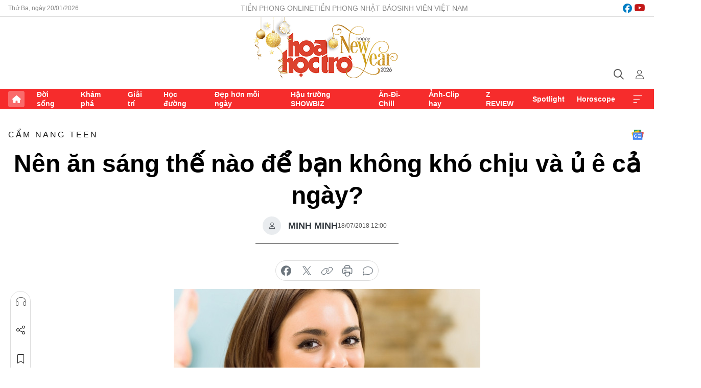

--- FILE ---
content_type: text/html;charset=utf-8
request_url: https://hoahoctro.tienphong.vn/nen-an-sang-the-nao-de-ban-khong-kho-chiu-va-u-e-ca-ngay-post1193705.tpo
body_size: 14033
content:
<!DOCTYPE html> <html lang="vi" class="hht "> <head> <title>Nên ăn sáng thế nào để bạn không khó chịu và ủ ê cả ngày? | Báo điện tử Tiền Phong</title> <meta name="description" content="Đôi khi món ăn bạn vẫn chén mỗi sáng lại chính là nguyên nhân khiến bạn khó chịu ủ ê cả ngày, và âm thầm làm bạn tăng cân. Bữa sáng phải ăn thật no, nhưng no lành mạnh sẽ tốt hơn nhiều so với no ảo và đầy bụng."/> <meta name="keywords" content=""/> <meta name="news_keywords" content=""/> <meta http-equiv="Content-Type" content="text/html; charset=utf-8" /> <meta http-equiv="X-UA-Compatible" content="IE=edge"/> <meta http-equiv="refresh" content="1800" /> <meta name="revisit-after" content="1 days" /> <meta name="viewport" content="width=device-width, initial-scale=1"> <meta http-equiv="content-language" content="vi" /> <meta name="format-detection" content="telephone=no"/> <meta name="format-detection" content="address=no"/> <meta name="apple-mobile-web-app-capable" content="yes"> <meta name="apple-mobile-web-app-status-bar-style" content="black"> <meta name="apple-mobile-web-app-title" content="Báo điện tử Tiền Phong"/> <meta name="referrer" content="no-referrer-when-downgrade"/> <link rel="shortcut icon" href="https://cdn.tienphong.vn/assets/web/styles/img/h2t.png" type="image/x-icon" /> <link rel="preconnect" href="https://cdn.tienphong.vn"/> <link rel="dns-prefetch" href="https://cdn.tienphong.vn"/> <link rel="dns-prefetch" href="//www.google-analytics.com" /> <link rel="dns-prefetch" href="//www.googletagmanager.com" /> <link rel="dns-prefetch" href="//stc.za.zaloapp.com" /> <link rel="dns-prefetch" href="//fonts.googleapis.com" /> <script> var cmsConfig = { domainDesktop: 'https://hoahoctro.tienphong.vn', domainMobile: 'https://hoahoctro.tienphong.vn', domainApi: 'https://api.tienphong.vn', domainStatic: 'https://cdn.tienphong.vn', domainLog: 'https://log.tienphong.vn', googleAnalytics: 'G-749R1YGL4H,UA-161062453-1', siteId: 1, pageType: 1, objectId: 1193705, adsZone: 326, allowAds: false, adsLazy: true, antiAdblock: true, }; if (window.location.protocol !== 'https:' && window.location.hostname.indexOf('tienphong.vn') !== -1) { window.location = 'https://' + window.location.hostname + window.location.pathname + window.location.hash; } var USER_AGENT=window.navigator&&window.navigator.userAgent||"",IS_MOBILE=/Android|webOS|iPhone|iPod|BlackBerry|Windows Phone|IEMobile|Mobile Safari|Opera Mini/i.test(USER_AGENT);function setCookie(e,o,i){var n=new Date,i=(n.setTime(n.getTime()+24*i*60*60*1e3),"expires="+n.toUTCString());document.cookie=e+"="+o+"; "+i+";path=/;"}function getCookie(e){var o=document.cookie.indexOf(e+"="),i=o+e.length+1;return!o&&e!==document.cookie.substring(0,e.length)||-1===o?null:(-1===(e=document.cookie.indexOf(";",i))&&(e=document.cookie.length),unescape(document.cookie.substring(i,e)))}; </script> <script> if(USER_AGENT && USER_AGENT.indexOf("facebot") <= 0 && USER_AGENT.indexOf("facebookexternalhit") <= 0) { var query = ''; var hash = ''; if (window.location.search) query = window.location.search; if (window.location.hash) hash = window.location.hash; var canonicalUrl = 'https://hoahoctro.tienphong.vn/nen-an-sang-the-nao-de-ban-khong-kho-chiu-va-u-e-ca-ngay-post1193705.tpo' + query + hash ; var curUrl = decodeURIComponent(window.location.href); if(!location.port && canonicalUrl.startsWith("http") && curUrl != canonicalUrl){ window.location.replace(canonicalUrl); } } </script> <meta property="fb:app_id" content="398178286982123"/> <meta property="fb:pages" content="102790913161840"/> <meta name="author" content="Báo điện tử Tiền Phong" /> <meta name="copyright" content="Copyright © 2026 by Báo điện tử Tiền Phong" /> <meta name="RATING" content="GENERAL" /> <meta name="GENERATOR" content="Báo điện tử Tiền Phong" /> <meta content="Báo điện tử Tiền Phong" itemprop="sourceOrganization" name="source"/> <meta content="news" itemprop="genre" name="medium"/> <meta name="robots" content="noarchive, max-image-preview:large, index, follow" /> <meta name="GOOGLEBOT" content="noarchive, max-image-preview:large, index, follow" /> <link rel="canonical" href="https://hoahoctro.tienphong.vn/nen-an-sang-the-nao-de-ban-khong-kho-chiu-va-u-e-ca-ngay-post1193705.tpo" /> <meta property="og:site_name" content="Báo điện tử Tiền Phong"/> <meta property="og:rich_attachment" content="true"/> <meta property="og:type" content="article"/> <meta property="og:url" content="https://hoahoctro.tienphong.vn/nen-an-sang-the-nao-de-ban-khong-kho-chiu-va-u-e-ca-ngay-post1193705.tpo"/> <meta property="og:image" content="https://cdn.tienphong.vn/images/bdfc554ea35983ad68a96e0050b6e2cb5c6c9df5fa4d264d21e8d8e30764ac9dc97fea19d5b4a5950287a9346d5f76733b01dee7ea5e1a314792daa0ac90e9d31ea002e45c9afa9fc743440c32756fe0/5b4f109d362c0-4-600x450.jpg.webp"/> <meta property="og:image:width" content="1200"/> <meta property="og:image:height" content="630"/> <meta property="og:title" content="Nên ăn sáng thế nào để bạn không khó chịu và ủ ê cả ngày?"/> <meta property="og:description" content="Đôi khi món ăn bạn vẫn chén mỗi sáng lại chính là nguyên nhân khiến bạn khó chịu ủ ê cả ngày, và âm thầm làm bạn tăng cân. Bữa sáng phải ăn thật no, nhưng no lành mạnh sẽ tốt hơn nhiều so với no ảo và đầy bụng."/> <meta name="twitter:card" value="summary"/> <meta name="twitter:url" content="https://hoahoctro.tienphong.vn/nen-an-sang-the-nao-de-ban-khong-kho-chiu-va-u-e-ca-ngay-post1193705.tpo"/> <meta name="twitter:title" content="Nên ăn sáng thế nào để bạn không khó chịu và ủ ê cả ngày?"/> <meta name="twitter:description" content="Đôi khi món ăn bạn vẫn chén mỗi sáng lại chính là nguyên nhân khiến bạn khó chịu ủ ê cả ngày, và âm thầm làm bạn tăng cân. Bữa sáng phải ăn thật no, nhưng no lành mạnh sẽ tốt hơn nhiều so với no ảo và đầy bụng."/> <meta name="twitter:image" content="https://cdn.tienphong.vn/images/bdfc554ea35983ad68a96e0050b6e2cb5c6c9df5fa4d264d21e8d8e30764ac9dc97fea19d5b4a5950287a9346d5f76733b01dee7ea5e1a314792daa0ac90e9d31ea002e45c9afa9fc743440c32756fe0/5b4f109d362c0-4-600x450.jpg.webp"/> <meta name="twitter:site" content="@Báo điện tử Tiền Phong"/> <meta name="twitter:creator" content="@Báo điện tử Tiền Phong"/> <meta property="article:publisher" content="https://www.facebook.com/www.tienphong.vn/" /> <meta property="article:tag" content=""/> <meta property="article:section" content="Hoa học trò,Cẩm nang teen" /> <meta property="article:published_time" content="2018-07-18T19:00:00+0700"/> <meta property="article:modified_time" content="2018-07-18T17:05:43+0700"/> <script type="application/ld+json"> { "@context" : "https://schema.org", "@type" : "WebSite", "name": "Báo điện tử Tiền Phong", "url": "https://hoahoctro.tienphong.vn", "alternateName" : "Hoa học trò, chuyên trang của Báo điện tử Tiền Phong", "potentialAction": { "@type": "SearchAction", "target": { "@type": "EntryPoint", "urlTemplate": "https://hoahoctro.tienphong.vn/search/?q={search_term_string}" }, "query-input": "required name=search_term_string" } } </script> <script type="application/ld+json"> { "@context":"http://schema.org", "@type":"BreadcrumbList", "itemListElement":[ { "@type":"ListItem", "position":1, "item":{ "@id":"https://hoahoctro.tienphong.vn/hht-cam-nang-teen/", "name":"Cẩm nang teen" } } ] } </script> <script type="application/ld+json"> { "@context": "http://schema.org", "@type": "NewsArticle", "mainEntityOfPage":{ "@type":"WebPage", "@id":"https://hoahoctro.tienphong.vn/nen-an-sang-the-nao-de-ban-khong-kho-chiu-va-u-e-ca-ngay-post1193705.tpo" }, "headline": "Nên ăn sáng thế nào để bạn không khó chịu và ủ ê cả ngày?", "description": "Đôi khi món ăn bạn vẫn chén mỗi sáng lại chính là nguyên nhân khiến bạn khó chịu ủ ê cả ngày, và âm thầm làm bạn tăng cân. Bữa sáng phải ăn thật no, nhưng no lành mạnh sẽ tốt hơn nhiều so với no ảo và đầy bụng.", "image": { "@type": "ImageObject", "url": "https://cdn.tienphong.vn/images/bdfc554ea35983ad68a96e0050b6e2cb5c6c9df5fa4d264d21e8d8e30764ac9dc97fea19d5b4a5950287a9346d5f76733b01dee7ea5e1a314792daa0ac90e9d31ea002e45c9afa9fc743440c32756fe0/5b4f109d362c0-4-600x450.jpg.webp", "width" : 1200, "height" : 675 }, "datePublished": "2018-07-18T19:00:00+0700", "dateModified": "2018-07-18T17:05:43+0700", "author": { "@type": "Person", "name": "MINH MINH" }, "publisher": { "@type": "Organization", "name": "Báo điện tử Tiền Phong", "logo": { "@type": "ImageObject", "url": "https://cdn.tienphong.vn/assets/web/styles/img/tienphong-logo-2025.png" } } } </script> <link rel="preload" href="https://cdn.tienphong.vn/assets/web/styles/css/main.min-1.0.68.css" as="style"> <link rel="preload" href="https://cdn.tienphong.vn/assets/web/js/main.min-1.0.34.js" as="script"> <link rel="preload" href="https://common.mcms.one/assets/js/web/story.min-0.0.9.js" as="script"> <link rel="preload" href="https://cdn.tienphong.vn/assets/web/js/detail.min-1.0.19.js" as="script"> <link id="cms-style" rel="stylesheet" href="https://cdn.tienphong.vn/assets/web/styles/css/main.min-1.0.68.css"> <style>i.ic-live { background: url(http://cdn.tienphong.vn/assets/web/styles/img/liveicon-min.png) center 2px no-repeat; display: inline-block!important; background-size: contain; height: 24px; width: 48px;
} .ic-live::before { content: "";
} .rss-page li { list-style: square; margin-left: 30px;
} .rss-page li a { color: var(--primary);
} .rss-page ul ul { margin-bottom: inherit;
} .rss-page li li { list-style: circle;
} .hht .mega-menu .expand-wrapper .relate-website .tpo, .hht .mega-menu .relate-website-megamenu .tpo, .svvn .mega-menu .expand-wrapper .relate-website .tpo, .svvn .mega-menu .relate-website-megamenu .tpo { height: 30px;
} .hht .basic-box-13 .left .story:first-child .story__thumb img, .hht .basic-box-13 .right .story:first-child .story__thumb img { width: 670px;
} .hht #sdaWeb_SdaTop { padding-bottom: 20px;
}</style> <script type="text/javascript"> var _metaOgUrl = 'https://hoahoctro.tienphong.vn/nen-an-sang-the-nao-de-ban-khong-kho-chiu-va-u-e-ca-ngay-post1193705.tpo'; var page_title = document.title; var tracked_url = window.location.pathname + window.location.search + window.location.hash; var cate_path = 'hht-cam-nang-teen'; if (cate_path.length > 0) { tracked_url = "/" + cate_path + tracked_url; } </script> <script async="" src="https://www.googletagmanager.com/gtag/js?id=G-749R1YGL4H"></script> <script> window.dataLayer = window.dataLayer || []; function gtag(){dataLayer.push(arguments);} gtag('js', new Date()); gtag('config', 'G-749R1YGL4H', {page_path: tracked_url}); gtag('config', 'UA-161062453-1', {page_path: tracked_url}); </script> <script>window.dataLayer = window.dataLayer || [];dataLayer.push({'pageCategory': '/hht\-cam\-nang\-teen'});</script> <script> window.dataLayer = window.dataLayer || []; dataLayer.push({ 'event': 'Pageview', 'articleId': '1193705', 'articleTitle': 'Nên ăn sáng thế nào để bạn không khó chịu và ủ ê cả ngày?', 'articleCategory': 'Hoa học trò,Cẩm nang teen', 'articleAlowAds': false, 'articleAuthor': 'MINH MINH', 'articleType': 'detail', 'articlePublishDate': '2018-07-18T19:00:00+0700', 'articleThumbnail': 'https://cdn.tienphong.vn/images/bdfc554ea35983ad68a96e0050b6e2cb5c6c9df5fa4d264d21e8d8e30764ac9dc97fea19d5b4a5950287a9346d5f76733b01dee7ea5e1a314792daa0ac90e9d31ea002e45c9afa9fc743440c32756fe0/5b4f109d362c0-4-600x450.jpg.webp', 'articleShortUrl': 'https://hoahoctro.tienphong.vn/nen-an-sang-the-nao-de-ban-khong-kho-chiu-va-u-e-ca-ngay-post1193705.tpo', 'articleFullUrl': 'https://hoahoctro.tienphong.vn/nen-an-sang-the-nao-de-ban-khong-kho-chiu-va-u-e-ca-ngay-post1193705.tpo', }); </script> <script> window.dataLayer = window.dataLayer || []; dataLayer.push({'articleAuthor': 'MINH MINH', 'articleAuthorID': '0'}); </script> <script type='text/javascript'> gtag('event', 'article_page',{ 'articleId': '1193705', 'articleTitle': 'Nên ăn sáng thế nào để bạn không khó chịu và ủ ê cả ngày?', 'articleCategory': 'Hoa học trò,Cẩm nang teen', 'articleAlowAds': false, 'articleAuthor': 'MINH MINH', 'articleType': 'detail', 'articlePublishDate': '2018-07-18T19:00:00+0700', 'articleThumbnail': 'https://cdn.tienphong.vn/images/bdfc554ea35983ad68a96e0050b6e2cb5c6c9df5fa4d264d21e8d8e30764ac9dc97fea19d5b4a5950287a9346d5f76733b01dee7ea5e1a314792daa0ac90e9d31ea002e45c9afa9fc743440c32756fe0/5b4f109d362c0-4-600x450.jpg.webp', 'articleShortUrl': 'https://hoahoctro.tienphong.vn/nen-an-sang-the-nao-de-ban-khong-kho-chiu-va-u-e-ca-ngay-post1193705.tpo', 'articleFullUrl': 'https://hoahoctro.tienphong.vn/nen-an-sang-the-nao-de-ban-khong-kho-chiu-va-u-e-ca-ngay-post1193705.tpo', }); </script> </head> <body class=" detail-page "> <div id="sdaWeb_SdaMasthead" class="rennab banner-top" data-platform="1" data-position="Web_SdaMasthead" style="display:none"> </div> <header class="site-header"> <div class="top-wrapper"> <div class="container"> <span class="time" id="today"></span> <div class="relate-website"> <a href="https://tienphong.vn" class="website tpo" target="_blank" rel="nofollow" title="Tiền Phong Online">Tiền Phong Online</a> <a href="https://tienphong.vn/nhat-bao/" class="website tpo" title="Tiền Phong Nhật báo" target="_blank" rel="nofollow">Tiền Phong Nhật báo</a> <a href="https://svvn.tienphong.vn" class="website svvn" target="_blank" rel="nofollow" title="Sinh viên Việt Nam">Sinh viên Việt Nam</a> </div> <div class="lang-social"> <div class="social"> <a href="https://www.facebook.com/hoahoctro.vn" target="_blank" rel="nofollow" title="facebook"> <i class="ic-facebook"></i> </a> <a href="https://www.youtube.com/channel/UCtalnZVcscFoCo4lrpa37CA" target="_blank" rel="nofollow" title="youtube"> <i class="ic-youtube"></i> </a> </div> </div> </div> </div> <div class="main-wrapper"> <div class="container"> <h3><a class="logo" href="/" title="Báo điện tử Tiền Phong">Báo điện tử Tiền Phong</a></h3> <div class="search-wrapper"> <span class="ic-search"></span> <div class="search-form"> <input class="form-control txtsearch" placeholder="Tìm kiếm"> <i class="ic-close"></i> </div> </div> <div class="user" id="userprofile"> <span class="ic-user"></span> </div> </div> </div> <div class="navigation-wrapper"> <div class="container"> <ul class="menu"> <li><a href="/" class="home" title="Trang chủ">Trang chủ</a></li> <li> <a class="text" href="https://hoahoctro.tienphong.vn/hht-doi-song/" title="Đời sống">Đời sống</a> </li> <li> <a class="text" href="https://hoahoctro.tienphong.vn/hht-kham-pha/" title="Khám phá">Khám phá</a> </li> <li> <a class="text" href="https://hoahoctro.tienphong.vn/hht-giai-tri/" title="Giải trí">Giải trí</a> </li> <li> <a class="text" href="https://hoahoctro.tienphong.vn/hht-hoc-duong/" title="Học đường">Học đường</a> </li> <li> <a class="text" href="https://hoahoctro.tienphong.vn/hht-dep-hon-moi-ngay/" title="Đẹp hơn mỗi ngày">Đẹp hơn mỗi ngày</a> </li> <li> <a class="text" href="https://hoahoctro.tienphong.vn/hht-hau-truong-showbiz/" title="Hậu trường SHOWBIZ">Hậu trường SHOWBIZ</a> </li> <li> <a class="text" href="https://hoahoctro.tienphong.vn/hht-an-di-chill/" title="Ăn-Đi-Chill">Ăn-Đi-Chill</a> </li> <li> <a class="text" href="https://hoahoctro.tienphong.vn/hht-anh-clip-hay/" title="Ảnh-Clip hay">Ảnh-Clip hay</a> </li> <li> <a class="text" href="https://hoahoctro.tienphong.vn/z-review/" title="Z REVIEW">Z REVIEW</a> </li> <li> <a class="text" href="https://hoahoctro.tienphong.vn/hht-spotlight/" title="Spotlight">Spotlight</a> </li> <li> <a class="text" href="https://hoahoctro.tienphong.vn/hht-horoscope/" title="Horoscope">Horoscope</a> </li> <li><a href="javascript:void(0);" class="expansion" title="Xem thêm">Xem thêm</a></li> </ul> <div class="mega-menu"> <div class="container"> <div class="menu-wrapper"> <div class="wrapper"> <span class="label">Chuyên mục</span> <div class="item"> <a class="title" href="https://hoahoctro.tienphong.vn/hht-doi-song/" title="Đời sống">Đời sống</a> </div> <div class="item"> <a class="title" href="https://hoahoctro.tienphong.vn/hht-kham-pha/" title="Khám phá">Khám phá</a> </div> <div class="item"> <a class="title" href="https://hoahoctro.tienphong.vn/hht-giai-tri/" title="Giải trí">Giải trí</a> </div> <div class="item"> <a class="title" href="https://hoahoctro.tienphong.vn/hht-hoc-duong/" title="Học đường">Học đường</a> </div> <div class="item"> <a class="title" href="https://hoahoctro.tienphong.vn/hht-dep-hon-moi-ngay/" title="Đẹp hơn mỗi ngày">Đẹp hơn mỗi ngày</a> </div> <div class="item"> <a class="title" href="https://hoahoctro.tienphong.vn/hht-hau-truong-showbiz/" title="Hậu trường SHOWBIZ">Hậu trường SHOWBIZ</a> </div> <div class="item"> <a class="title" href="https://hoahoctro.tienphong.vn/hht-an-di-chill/" title="Ăn-Đi-Chill">Ăn-Đi-Chill</a> </div> <div class="item"> <a class="title" href="https://hoahoctro.tienphong.vn/hht-anh-clip-hay/" title="Ảnh-Clip hay">Ảnh-Clip hay</a> </div> <div class="item"> <a class="title" href="https://hoahoctro.tienphong.vn/z-review/" title="Z REVIEW">Z REVIEW</a> </div> <div class="item"> <a class="title" href="https://hoahoctro.tienphong.vn/hht-spotlight/" title="Spotlight">Spotlight</a> </div> <div class="item"> <a class="title" href="https://hoahoctro.tienphong.vn/hht-dung-bo-lo/" title="Đừng bỏ lỡ!">Đừng bỏ lỡ!</a> </div> <div class="item"> <a class="title" href="https://hoahoctro.tienphong.vn/hht-horoscope/" title="Horoscope">Horoscope</a> </div> <div class="item"> <a class="title" href="https://hoahoctro.tienphong.vn/hht-suoi-am-trai-tim/" title="Sưởi ấm trái tim">Sưởi ấm trái tim</a> </div> <div class="item"> <a class="title" href="https://hoahoctro.tienphong.vn/hht-cong-dan-so/" title="Công dân số">Công dân số</a> </div> <div class="item"> <a class="title" href="https://hoahoctro.tienphong.vn/hht-cam-nang-teen/" title="Cẩm nang teen">Cẩm nang teen</a> </div> <div class="item"> <a class="title" href="https://hoahoctro.tienphong.vn/hht-ket-noi-hoa-hoc-tro/" title="Kết nối Hoa Học Trò">Kết nối Hoa Học Trò</a> </div> </div> </div> <div class="expand-wrapper"> <div class="relate-website"> <span class="title">Các trang khác</span> <a href="https://tienphong.vn" class="website tpo" target="_blank" rel="nofollow" title="Tiền Phong Online">Tiền Phong Online</a> <a href="https://svvn.tienphong.vn" class="website svvn" target="_blank" rel="nofollow" title="Sinh viên Việt Nam">Sinh viên Việt Nam</a> </div> <div class="wrapper"> <span class="title">Liên hệ quảng cáo</span> <span class="text"> <i class="ic-phone"></i> <a href="tel:+84909559988">0909559988</a> </span> <span class="text"> <i class="ic-mail"></i> <a href="mailto:booking@baotienphong.com.vn">booking@baotienphong.com.vn</a> </span> </div> <div class="wrapper"> <span class="title">Tòa soạn</span> <span class="text"> <i class="ic-location"></i> <address>15 Hồ Xuân Hương, Hà Nội</address> </span> <span class="text"> <i class="ic-phone"></i> <a href="tel:+842439431250">024.39431250</a> </span> </div> <div class="wrapper"> <span class="title">Đặt mua báo in</span> <span class="text"> <i class="ic-phone"></i> <a href="tel:+842439439664">(024)39439664</a> </span> <span class="text"> <i class="ic-phone"></i> <a href="tel:+84908988666">0908988666</a> </span> </div> <div class="wrapper"> <a href="/ban-doc-lam-bao.tpo" class="send" title="Bạn đọc làm báo"><i class="ic-send"></i>Bạn đọc làm báo</a> <a href="#" class="companion" title="Đồng hành cùng Tiền phong">Đồng hành cùng Tiền phong</a> </div> <div class="link"> <a href="/toa-soan.tpo" class="text" title="Giới thiệu<">Giới thiệu</a> <a href="/nhat-bao/" class="text" title="Nhật báo">Nhật báo</a> <a href="/topics.html" class="text" title="Sự kiện">Sự kiện</a> <a href="/quang-cao.tpo" class="text" title="Quảng cáo">Quảng cáo</a> </div> <div class="top-social"> <a href="javascript:void(0);" class="title" title="Theo dõi Báo Tiền phong trên">Theo dõi Báo Tiền phong trên</a> <a href="https://www.facebook.com/www.tienphong.vn/" class="facebook" target="_blank" rel="nofollow">fb</a> <a href="https://www.youtube.com/@baotienphong" class="youtube" target="_blank" rel="nofollow">yt</a> <a href="https://www.tiktok.com/@baotienphong.official" class="tiktok" target="_blank" rel="nofollow">tt</a> <a href="https://zalo.me/783607375436573981" class="zalo" target="_blank" rel="nofollow">zl</a> <a href="https://news.google.com/publications/CAAiEF9pVTo7tHQ-AT_ZBUo_100qFAgKIhBfaVU6O7R0PgE_2QVKP9dN?hl=vi&gl=VN&ceid=VN:vi" class="google" target="_blank" rel="nofollow">gg</a> </div> </div> </div> </div> </div> </div> </header> <div class="site-body"> <div id="sdaWeb_SdaBackground" class="rennab " data-platform="1" data-position="Web_SdaBackground" style="display:none"> </div> <div class="container"> <div id="sdaWeb_SdaArticeTop" class="rennab " data-platform="1" data-position="Web_SdaArticeTop" style="display:none"> </div> <div class="article"> <div class="breadcrumb breadcrumb-detail"> <h2 class="main"> <a href="https://hoahoctro.tienphong.vn/hht-cam-nang-teen/" title="Cẩm nang teen" class="active">Cẩm nang teen</a> </h2> </div> <a href="https://news.google.com/publications/CAAiEF9pVTo7tHQ-AT_ZBUo_100qFAgKIhBfaVU6O7R0PgE_2QVKP9dN?hl=vi&gl=VN&ceid=VN:vi" class="img-ggnews" target="_blank" title="Google News">Google News</a> <div class="article__header"> <h1 class="article__title cms-title"> Nên ăn sáng thế nào để bạn không khó chịu và ủ ê cả ngày? </h1> <div class="article__meta"> <div class="wrap-author"> <div class="author"> <span class="thumb"> </span> MINH MINH </div> </div> <time class="time" datetime="2018-07-18T19:00:00+0700" data-time="1531915200" data-friendly="false">18/07/2018 19:00</time> <meta class="cms-date" itemprop="datePublished" content="2018-07-18T19:00:00+0700"> </div> </div> <div class="features article__social"> <a href="#tts" title="Nghe"> <i class="ic-hear"></i>Nghe </a> <a href="javascript:void(0);" class="item" title="Chia sẻ" data-href="https://hoahoctro.tienphong.vn/nen-an-sang-the-nao-de-ban-khong-kho-chiu-va-u-e-ca-ngay-post1193705.tpo" data-rel="facebook"> <i class="ic-share"></i>Chia sẻ </a> <a href="javascript:void(0);" class="sendbookmark hidden" onclick="ME.sendBookmark(this, 1193705);" data-id="1193705" title="Lưu bài viết"> <i class="ic-bookmark"></i>Lưu tin </a> <a href="#comment1193705" title="Bình luận"> <i class="ic-feedback"></i>Bình luận </a> <a href="https://hoahoctro.tienphong.vn/hht-cam-nang-teen/" title="Trở về"> <i class="ic-leftLong"></i>Trở về </a> </div> <div class="audio-social"> <div class="social article__social"> <a href="javascript:void(0);" class="item fb" data-href="https://hoahoctro.tienphong.vn/nen-an-sang-the-nao-de-ban-khong-kho-chiu-va-u-e-ca-ngay-post1193705.tpo" data-rel="facebook" title="Facebook"> <i class="ic-facebook"></i>chia sẻ </a> <a href="javascript:void(0);" class="item twitterX" data-href="https://hoahoctro.tienphong.vn/nen-an-sang-the-nao-de-ban-khong-kho-chiu-va-u-e-ca-ngay-post1193705.tpo" data-rel="twitter" title="Twitter"> <i class="ic-twitterX"></i>chia sẻ </a> <a href="javascript:void(0);" class="item link" data-href="https://hoahoctro.tienphong.vn/nen-an-sang-the-nao-de-ban-khong-kho-chiu-va-u-e-ca-ngay-post1193705.tpo" data-rel="copy" title="Copy link"> <i class="ic-link"></i>copy link </a> <a href="javascript:void(0);" class="printer sendprint" title="In bài viết"> <i class="ic-printer"></i>in báo </a> <a href="#comment1193705" class="comment" title="Bình luận"> <i class="ic-feedback"></i>bình luận </a> </div> </div> <figure class="article__avatar "> <img class="cms-photo" src="https://cdn.tienphong.vn/images/c584fb042c0bfe767be7947fef0eb29a4f09d18b58eccd4cd36ce9dc98ee2ccf66b01dddaec8e80f68915b117e8df41391c395aaa9493e5cdaf349cad3d4a15e/5b4f109d362c0-4-600x450.jpg" alt="Nên ăn sáng thế nào để bạn không khó chịu và ủ ê cả ngày?" cms-photo-caption="Nên ăn sáng thế nào để bạn không khó chịu và ủ ê cả ngày?"/> </figure> <div id="sdaWeb_SdaArticleAfterAvatar" class="rennab " data-platform="1" data-position="Web_SdaArticleAfterAvatar" style="display:none"> </div> <div class="article__sapo cms-desc"> HHTO - Đôi khi món ăn bạn vẫn chén mỗi sáng lại chính là nguyên nhân khiến bạn khó chịu ủ ê cả ngày, và âm thầm làm bạn tăng cân. Bữa sáng phải ăn thật no, nhưng no lành mạnh sẽ tốt hơn nhiều so với no ảo và đầy bụng.
</div> <div id="sdaWeb_SdaArticleAfterSapo" class="rennab " data-platform="1" data-position="Web_SdaArticleAfterSapo" style="display:none"> </div> <div class="article__body zce-content-body cms-body" itemprop="articleBody"> <p><strong>Thay vì:</strong>&nbsp;1 chiếc bánh vòng (bagel) hoặc cupcake siêu khủng.&nbsp;Lượng calo: 270</p>
<p><strong>Hãy ăn:</strong>&nbsp;2 lát bánh mì nướng kèm với phô mai. Lượng calo: 138</p>
<p><strong>Tại sao?</strong>&nbsp;Chất xơ trong bánh mì nhiều hơn gấp đôi, trong khi lượng calo và sodium thì chỉ bằng một nửa so với một chiếc bánh vòng. Đảm bảo ăn xong bạn sẽ không có cảm giác đầy bụng khó tiêu và cả ngày cứ thèm đồ ngọt nữa.</p>
<figure class="picture"> <img src="[data-uri]" alt="" class="lazyload cms-photo" data-large-src="https://cdn.tienphong.vn/images/f2e13314a4b37118c8db0736b61981eb6bd5a5ee1cfaa57e09be3356ae932b18e2122cebe116b1e6ec63890f68d48cdd/5b4f1019068d4-1.jpg" data-src="https://cdn.tienphong.vn/images/82d82846f0198d148dc4ddbf372056046bd5a5ee1cfaa57e09be3356ae932b18e2122cebe116b1e6ec63890f68d48cdd/5b4f1019068d4-1.jpg">
</figure>
<p><strong>Thay vì:</strong>&nbsp;1 hộp sữa chua hoa quả đóng sẵn. Lượng protein: 7g</p>
<p><strong>Hãy ăn:</strong>&nbsp;1 hộp sữa chua không đường ăn kèm hoa quả tươi. Lượng protein: 18g</p>
<p><strong>Tại sao?</strong>&nbsp;Sữa chua đóng hộp sẵn có hương vị hoa quả hoặc thêm mứt trái cây thường có lượng đường siêu khủng, chưa kể carb cũng gấp mấy lần sữa chua không đường. Một cốc sữa chua không đường ăn kèm với hoa quả tươi sẽ cung cấp nguồn vitamin, protein tự nhiên cho cơ thể mà không bị thu nạp quá nhiều đường.</p>
<p><strong>Thay vì:</strong>&nbsp;Rất nhiều thịt xông khói và xúc xích rán (đôi chiếc mới ấm bụng được). Lượng sodium: 554g</p>
<p><strong>Hãy ăn:</strong>&nbsp;Hai quả trứng gà ốp la. Lượng sodium: 211g</p>
<p><strong>Tại sao?</strong>&nbsp;Thịt xông khói và xúc xích đều là những thực phẩm đông lạnh được chế biến. Mà loại này cũng được xếp vào hàng junk food (thực phẩm rác) đó. Bạn có muốn ngày nào cũng ăn chúng không khi hại nhiều hơn lợi: Gây khó tiêu, đầy bụng, mặt mọc mụn… Lựa chọn lành mạnh và tốt cho sức khỏe hơn rất nhiều chính là hai quả trứng ốp hoặc luộc. Bạn đã cắt giảm được 100% lượng mỡ thừa khi bạn ăn bacon và xúc xích rồi đó.</p>
<figure class="picture"> <img src="[data-uri]" alt="" class="lazyload cms-photo" data-large-src="https://cdn.tienphong.vn/images/f2e13314a4b37118c8db0736b61981eb8e392b7e2953a7632c9722989337c4c5aad1ea61d5d26112df85a971bde4d3fb/5b4f101a566f3-2.jpg" data-src="https://cdn.tienphong.vn/images/82d82846f0198d148dc4ddbf372056048e392b7e2953a7632c9722989337c4c5aad1ea61d5d26112df85a971bde4d3fb/5b4f101a566f3-2.jpg">
</figure>
<p><strong>Thay vì:&nbsp;</strong>1 cốc sinh tố hoa quả kem tươi. Lượng calo: 198</p>
<p><strong>Hãy ăn:</strong>&nbsp;1 quả chuối. Lượng calo: 105</p>
<p><strong>Tại sao?</strong>&nbsp;Smoothie có vẻ hấp dẫn hơn rất nhiều nhưng bạn có biết đống kem tươi, sữa đặc, sữa chua có đường để pha chế smoothie sẽ cộng dồn cho bạn cực nhiều carb và calo không? Một quả chuối thay vào đó không chỉ giàu kali, các vitamin mà còn cung cấp rất nhiều chất xơ và carb có lợi. Mỗi ngày một quả chuối thì không bao giờ lo mắc chứng táo bón nhé!</p>
<p><strong>Các siêu thực phẩm bạn nên bổ sung vào bất kỳ bữa sáng nào nếu có thể:</strong></p>
<p><strong>Hạt chia:</strong> Siêu giàu Omega-3 cực tốt cho sự phát triển của não bộ, lại còn làm bạn nhanh no và no lâu. Một thìa hạt chia ăn kèm với sữa chua không đường là lựa chọn hoàn hảo.</p>
<p><strong>Bột whey protein:</strong> Cực ổn nếu bạn có một bài tập thể dục hoặc chơi thể thao trước khi ăn sáng. Một cốc bột protein sau khi tập sẽ làm bạn tỉnh táo và lấy lại năng lượng cực nhanh.</p>
<figure class="picture"> <img src="[data-uri]" alt="" class="lazyload cms-photo" data-large-src="https://cdn.tienphong.vn/images/f2e13314a4b37118c8db0736b61981eb6ffc93aafae23f7354547fa8eee17c47894bf5bc641643b5859e2bb47d0b8093/5b4f101b57f00-3.jpg" data-src="https://cdn.tienphong.vn/images/82d82846f0198d148dc4ddbf372056046ffc93aafae23f7354547fa8eee17c47894bf5bc641643b5859e2bb47d0b8093/5b4f101b57f00-3.jpg">
</figure>
<p><strong>Quả việt quất:</strong> Thần dược cho trí não bởi cung cấp siêu nhiều chất xơ, vitamin cũng như các vi chất khác cho cơ thể.</p>
<p><strong>Quả táo:</strong> Siêu quả giúp bạn tỉnh táo và tràn trề năng lượng hơn cả một cốc cà phê. Đảm bảo bạn sẽ thấy hào hứng, tâm trạng thoải mái suốt cả ngày dài.&nbsp;</p> <div id="sdaWeb_SdaArticleAfterBody" class="rennab " data-platform="1" data-position="Web_SdaArticleAfterBody" style="display:none"> </div> </div> <div class="article-footer"> <div class="article__author"> <span class="name">MINH MINH</span> </div> <div class="article__source"> <div class="source"> <span class="name">Trích HHT 1267</span> </div> </div> <div id="sdaWeb_SdaArticleAfterTag" class="rennab " data-platform="1" data-position="Web_SdaArticleAfterTag" style="display:none"> </div> <div class="wrap-comment" id="comment1193705" data-id="1193705" data-type="20"></div> <div id="sdaWeb_SdaArticleAfterComment" class="rennab " data-platform="1" data-position="Web_SdaArticleAfterComment" style="display:none"> </div> </div> </div> <div class="col size-300"> <div class="main-col content-col"> <div id="sdaWeb_SdaArticleAfterBody1" class="rennab " data-platform="1" data-position="Web_SdaArticleAfterBody1" style="display:none"> </div> <div id="sdaWeb_SdaArticleAfterBody2" class="rennab " data-platform="1" data-position="Web_SdaArticleAfterBody2" style="display:none"> </div> <div class="basic-box-9"> <h3 class="box-heading"> <a href="https://hoahoctro.tienphong.vn/hht-cam-nang-teen/" title="Cẩm nang teen" class="title"> Cùng chuyên mục </a> </h3> <div class="box-content content-list" data-source="hht-recommendation-326"> <article class="story" data-id="1811303"> <figure class="story__thumb"> <a class="cms-link" href="https://hoahoctro.tienphong.vn/cach-bien-thoi-quen-overthinking-thanh-sieu-nang-luc-khong-phai-ai-cung-biet-post1811303.tpo" title="Cách biến thói quen &#34;overthinking&#34; thành siêu năng lực không phải ai cũng biết"> <img class="lazyload" src="[data-uri]" data-src="https://cdn.tienphong.vn/images/40c995b95d75189d6ea0e74c7f349dbb54851c435522acf4fd700b8d8103f8fb9513f6cf7efb9ed87d14e17ad41cb413/12.png.webp" data-srcset="https://cdn.tienphong.vn/images/40c995b95d75189d6ea0e74c7f349dbb54851c435522acf4fd700b8d8103f8fb9513f6cf7efb9ed87d14e17ad41cb413/12.png.webp 1x, https://cdn.tienphong.vn/images/2965192c46a1bbcba3fa9a25936c215e54851c435522acf4fd700b8d8103f8fb9513f6cf7efb9ed87d14e17ad41cb413/12.png.webp 2x" alt="Cách biến thói quen &#34;overthinking&#34; thành siêu năng lực không phải ai cũng biết"> <noscript><img src="https://cdn.tienphong.vn/images/40c995b95d75189d6ea0e74c7f349dbb54851c435522acf4fd700b8d8103f8fb9513f6cf7efb9ed87d14e17ad41cb413/12.png.webp" srcset="https://cdn.tienphong.vn/images/40c995b95d75189d6ea0e74c7f349dbb54851c435522acf4fd700b8d8103f8fb9513f6cf7efb9ed87d14e17ad41cb413/12.png.webp 1x, https://cdn.tienphong.vn/images/2965192c46a1bbcba3fa9a25936c215e54851c435522acf4fd700b8d8103f8fb9513f6cf7efb9ed87d14e17ad41cb413/12.png.webp 2x" alt="Cách biến thói quen &#34;overthinking&#34; thành siêu năng lực không phải ai cũng biết" class="image-fallback"></noscript> </a> </figure> <h2 class="story__heading" data-tracking="1811303"> <a class="cms-link " href="https://hoahoctro.tienphong.vn/cach-bien-thoi-quen-overthinking-thanh-sieu-nang-luc-khong-phai-ai-cung-biet-post1811303.tpo" title="Cách biến thói quen &#34;overthinking&#34; thành siêu năng lực không phải ai cũng biết"> Cách biến thói quen "overthinking" thành siêu năng lực không phải ai cũng biết </a> </h2> </article> <article class="story" data-id="1812822"> <figure class="story__thumb"> <a class="cms-link" href="https://hoahoctro.tienphong.vn/nhan-bai-hoc-cuoc-song-tu-nguoi-tung-trai-ban-tre-am-long-vi-loi-tu-duy-nguoc-post1812822.tpo" title="Nhận &#34;bài học cuộc sống&#34; từ người từng trải, bạn trẻ ấm lòng vì lối &#34;tư duy ngược&#34;"> <img class="lazyload" src="[data-uri]" data-src="https://cdn.tienphong.vn/images/699f410bbdcc0255c515603e38ef71a8112879c9d6f2e1c1edb4a204a4b9aed45ceeed95982b9762c72aee9114e163fa0622dae4b979424198a112af55413ea0/cover-12.jpg.webp" data-srcset="https://cdn.tienphong.vn/images/699f410bbdcc0255c515603e38ef71a8112879c9d6f2e1c1edb4a204a4b9aed45ceeed95982b9762c72aee9114e163fa0622dae4b979424198a112af55413ea0/cover-12.jpg.webp 1x, https://cdn.tienphong.vn/images/02978ca539f5a95c8bf50351ed9ba09d112879c9d6f2e1c1edb4a204a4b9aed45ceeed95982b9762c72aee9114e163fa0622dae4b979424198a112af55413ea0/cover-12.jpg.webp 2x" alt="Nhận &#34;bài học cuộc sống&#34; từ người từng trải, bạn trẻ ấm lòng vì lối &#34;tư duy ngược&#34;"> <noscript><img src="https://cdn.tienphong.vn/images/699f410bbdcc0255c515603e38ef71a8112879c9d6f2e1c1edb4a204a4b9aed45ceeed95982b9762c72aee9114e163fa0622dae4b979424198a112af55413ea0/cover-12.jpg.webp" srcset="https://cdn.tienphong.vn/images/699f410bbdcc0255c515603e38ef71a8112879c9d6f2e1c1edb4a204a4b9aed45ceeed95982b9762c72aee9114e163fa0622dae4b979424198a112af55413ea0/cover-12.jpg.webp 1x, https://cdn.tienphong.vn/images/02978ca539f5a95c8bf50351ed9ba09d112879c9d6f2e1c1edb4a204a4b9aed45ceeed95982b9762c72aee9114e163fa0622dae4b979424198a112af55413ea0/cover-12.jpg.webp 2x" alt="Nhận &#34;bài học cuộc sống&#34; từ người từng trải, bạn trẻ ấm lòng vì lối &#34;tư duy ngược&#34;" class="image-fallback"></noscript> </a> </figure> <h2 class="story__heading" data-tracking="1812822"> <a class="cms-link " href="https://hoahoctro.tienphong.vn/nhan-bai-hoc-cuoc-song-tu-nguoi-tung-trai-ban-tre-am-long-vi-loi-tu-duy-nguoc-post1812822.tpo" title="Nhận &#34;bài học cuộc sống&#34; từ người từng trải, bạn trẻ ấm lòng vì lối &#34;tư duy ngược&#34;"> Nhận "bài học cuộc sống" từ người từng trải, bạn trẻ ấm lòng vì lối "tư duy ngược" </a> </h2> </article> <article class="story" data-id="1806178"> <figure class="story__thumb"> <a class="cms-link" href="https://hoahoctro.tienphong.vn/mood-swing-la-gi-va-cach-de-teen-doi-pho-voi-tam-trang-thay-doi-that-thuong-post1806178.tpo" title="&#34;Mood swing&#34; là gì và cách để teen đối phó với tâm trạng thay đổi thất thường"> <img class="lazyload" src="[data-uri]" data-src="https://cdn.tienphong.vn/images/b5c14aefa32fa48a8f6bb76791c41b3ba3e3d60c993c3245974247bfde6c559656081d1173a0edd23c5229bd0423b7a5/mood.png.webp" data-srcset="https://cdn.tienphong.vn/images/b5c14aefa32fa48a8f6bb76791c41b3ba3e3d60c993c3245974247bfde6c559656081d1173a0edd23c5229bd0423b7a5/mood.png.webp 1x, https://cdn.tienphong.vn/images/95e944d8ae3c23c3240b856c3c23db5aa3e3d60c993c3245974247bfde6c559656081d1173a0edd23c5229bd0423b7a5/mood.png.webp 2x" alt="&#34;Mood swing&#34; là gì và cách để teen đối phó với tâm trạng thay đổi thất thường"> <noscript><img src="https://cdn.tienphong.vn/images/b5c14aefa32fa48a8f6bb76791c41b3ba3e3d60c993c3245974247bfde6c559656081d1173a0edd23c5229bd0423b7a5/mood.png.webp" srcset="https://cdn.tienphong.vn/images/b5c14aefa32fa48a8f6bb76791c41b3ba3e3d60c993c3245974247bfde6c559656081d1173a0edd23c5229bd0423b7a5/mood.png.webp 1x, https://cdn.tienphong.vn/images/95e944d8ae3c23c3240b856c3c23db5aa3e3d60c993c3245974247bfde6c559656081d1173a0edd23c5229bd0423b7a5/mood.png.webp 2x" alt="&#34;Mood swing&#34; là gì và cách để teen đối phó với tâm trạng thay đổi thất thường" class="image-fallback"></noscript> </a> </figure> <h2 class="story__heading" data-tracking="1806178"> <a class="cms-link " href="https://hoahoctro.tienphong.vn/mood-swing-la-gi-va-cach-de-teen-doi-pho-voi-tam-trang-thay-doi-that-thuong-post1806178.tpo" title="&#34;Mood swing&#34; là gì và cách để teen đối phó với tâm trạng thay đổi thất thường"> "Mood swing" là gì và cách để teen đối phó với tâm trạng thay đổi thất thường </a> </h2> </article> <article class="story" data-id="1805403"> <figure class="story__thumb"> <a class="cms-link" href="https://hoahoctro.tienphong.vn/nhung-co-gai-thong-minh-luon-co-cach-ung-xu-tinh-te-va-goc-nhin-rieng-biet-post1805403.tpo" title="Những cô gái thông minh luôn có cách ứng xử tinh tế và góc nhìn riêng biệt"> <img class="lazyload" src="[data-uri]" data-src="https://cdn.tienphong.vn/images/40c995b95d75189d6ea0e74c7f349dbb6c23d428096ec72a705e2adfacbb816000483bf471e979eaff89536035672d28/3.png.webp" data-srcset="https://cdn.tienphong.vn/images/40c995b95d75189d6ea0e74c7f349dbb6c23d428096ec72a705e2adfacbb816000483bf471e979eaff89536035672d28/3.png.webp 1x, https://cdn.tienphong.vn/images/2965192c46a1bbcba3fa9a25936c215e6c23d428096ec72a705e2adfacbb816000483bf471e979eaff89536035672d28/3.png.webp 2x" alt="Những cô gái thông minh luôn có cách ứng xử tinh tế và góc nhìn riêng biệt"> <noscript><img src="https://cdn.tienphong.vn/images/40c995b95d75189d6ea0e74c7f349dbb6c23d428096ec72a705e2adfacbb816000483bf471e979eaff89536035672d28/3.png.webp" srcset="https://cdn.tienphong.vn/images/40c995b95d75189d6ea0e74c7f349dbb6c23d428096ec72a705e2adfacbb816000483bf471e979eaff89536035672d28/3.png.webp 1x, https://cdn.tienphong.vn/images/2965192c46a1bbcba3fa9a25936c215e6c23d428096ec72a705e2adfacbb816000483bf471e979eaff89536035672d28/3.png.webp 2x" alt="Những cô gái thông minh luôn có cách ứng xử tinh tế và góc nhìn riêng biệt" class="image-fallback"></noscript> </a> </figure> <h2 class="story__heading" data-tracking="1805403"> <a class="cms-link " href="https://hoahoctro.tienphong.vn/nhung-co-gai-thong-minh-luon-co-cach-ung-xu-tinh-te-va-goc-nhin-rieng-biet-post1805403.tpo" title="Những cô gái thông minh luôn có cách ứng xử tinh tế và góc nhìn riêng biệt"> Những cô gái thông minh luôn có cách ứng xử tinh tế và góc nhìn riêng biệt </a> </h2> </article> <article class="story" data-id="1805421"> <figure class="story__thumb"> <a class="cms-link" href="https://hoahoctro.tienphong.vn/tri-thong-minh-thuc-su-khong-the-bat-chuoc-ban-chat-lo-ro-qua-nhung-diem-nay-post1805421.tpo" title="Trí thông minh thực sự không thể bắt chước, bản chất lộ rõ qua những điểm này"> <img class="lazyload" src="[data-uri]" data-src="https://cdn.tienphong.vn/images/40c995b95d75189d6ea0e74c7f349dbb6c23d428096ec72a705e2adfacbb8160cb4c5696c67ef247f7a6df683ef38af3c37436f29f7af1975cf68de3e8774df8a27f32ba8551051bbd4ecf90ff8cefb7d9c4e25c2a119191ef8a3936c1ebb1e0/how-to-learn-korean-1500-x-750-jpg-606x303jpgoptimal.jpg.webp" data-srcset="https://cdn.tienphong.vn/images/40c995b95d75189d6ea0e74c7f349dbb6c23d428096ec72a705e2adfacbb8160cb4c5696c67ef247f7a6df683ef38af3c37436f29f7af1975cf68de3e8774df8a27f32ba8551051bbd4ecf90ff8cefb7d9c4e25c2a119191ef8a3936c1ebb1e0/how-to-learn-korean-1500-x-750-jpg-606x303jpgoptimal.jpg.webp 1x, https://cdn.tienphong.vn/images/2965192c46a1bbcba3fa9a25936c215e6c23d428096ec72a705e2adfacbb8160cb4c5696c67ef247f7a6df683ef38af3c37436f29f7af1975cf68de3e8774df8a27f32ba8551051bbd4ecf90ff8cefb7d9c4e25c2a119191ef8a3936c1ebb1e0/how-to-learn-korean-1500-x-750-jpg-606x303jpgoptimal.jpg.webp 2x" alt="Trí thông minh thực sự không thể bắt chước, bản chất lộ rõ qua những điểm này"> <noscript><img src="https://cdn.tienphong.vn/images/40c995b95d75189d6ea0e74c7f349dbb6c23d428096ec72a705e2adfacbb8160cb4c5696c67ef247f7a6df683ef38af3c37436f29f7af1975cf68de3e8774df8a27f32ba8551051bbd4ecf90ff8cefb7d9c4e25c2a119191ef8a3936c1ebb1e0/how-to-learn-korean-1500-x-750-jpg-606x303jpgoptimal.jpg.webp" srcset="https://cdn.tienphong.vn/images/40c995b95d75189d6ea0e74c7f349dbb6c23d428096ec72a705e2adfacbb8160cb4c5696c67ef247f7a6df683ef38af3c37436f29f7af1975cf68de3e8774df8a27f32ba8551051bbd4ecf90ff8cefb7d9c4e25c2a119191ef8a3936c1ebb1e0/how-to-learn-korean-1500-x-750-jpg-606x303jpgoptimal.jpg.webp 1x, https://cdn.tienphong.vn/images/2965192c46a1bbcba3fa9a25936c215e6c23d428096ec72a705e2adfacbb8160cb4c5696c67ef247f7a6df683ef38af3c37436f29f7af1975cf68de3e8774df8a27f32ba8551051bbd4ecf90ff8cefb7d9c4e25c2a119191ef8a3936c1ebb1e0/how-to-learn-korean-1500-x-750-jpg-606x303jpgoptimal.jpg.webp 2x" alt="Trí thông minh thực sự không thể bắt chước, bản chất lộ rõ qua những điểm này" class="image-fallback"></noscript> </a> </figure> <h2 class="story__heading" data-tracking="1805421"> <a class="cms-link " href="https://hoahoctro.tienphong.vn/tri-thong-minh-thuc-su-khong-the-bat-chuoc-ban-chat-lo-ro-qua-nhung-diem-nay-post1805421.tpo" title="Trí thông minh thực sự không thể bắt chước, bản chất lộ rõ qua những điểm này"> Trí thông minh thực sự không thể bắt chước, bản chất lộ rõ qua những điểm này </a> </h2> </article> <article class="story" data-id="1805412"> <figure class="story__thumb"> <a class="cms-link" href="https://hoahoctro.tienphong.vn/chim-khon-keu-tieng-ranh-rang-nguoi-khon-ngoan-thuong-so-huu-dac-diem-nay-post1805412.tpo" title="Chim khôn kêu tiếng rảnh rang, người khôn ngoan thường sở hữu đặc điểm này"> <img class="lazyload" src="[data-uri]" data-src="https://cdn.tienphong.vn/images/40c995b95d75189d6ea0e74c7f349dbb6c23d428096ec72a705e2adfacbb8160c413681024267f0fffadd9c2db08adfa/2.png.webp" data-srcset="https://cdn.tienphong.vn/images/40c995b95d75189d6ea0e74c7f349dbb6c23d428096ec72a705e2adfacbb8160c413681024267f0fffadd9c2db08adfa/2.png.webp 1x, https://cdn.tienphong.vn/images/2965192c46a1bbcba3fa9a25936c215e6c23d428096ec72a705e2adfacbb8160c413681024267f0fffadd9c2db08adfa/2.png.webp 2x" alt="Chim khôn kêu tiếng rảnh rang, người khôn ngoan thường sở hữu đặc điểm này"> <noscript><img src="https://cdn.tienphong.vn/images/40c995b95d75189d6ea0e74c7f349dbb6c23d428096ec72a705e2adfacbb8160c413681024267f0fffadd9c2db08adfa/2.png.webp" srcset="https://cdn.tienphong.vn/images/40c995b95d75189d6ea0e74c7f349dbb6c23d428096ec72a705e2adfacbb8160c413681024267f0fffadd9c2db08adfa/2.png.webp 1x, https://cdn.tienphong.vn/images/2965192c46a1bbcba3fa9a25936c215e6c23d428096ec72a705e2adfacbb8160c413681024267f0fffadd9c2db08adfa/2.png.webp 2x" alt="Chim khôn kêu tiếng rảnh rang, người khôn ngoan thường sở hữu đặc điểm này" class="image-fallback"></noscript> </a> </figure> <h2 class="story__heading" data-tracking="1805412"> <a class="cms-link " href="https://hoahoctro.tienphong.vn/chim-khon-keu-tieng-ranh-rang-nguoi-khon-ngoan-thuong-so-huu-dac-diem-nay-post1805412.tpo" title="Chim khôn kêu tiếng rảnh rang, người khôn ngoan thường sở hữu đặc điểm này"> Chim khôn kêu tiếng rảnh rang, người khôn ngoan thường sở hữu đặc điểm này </a> </h2> </article> <article class="story" data-id="1805557"> <figure class="story__thumb"> <a class="cms-link" href="https://hoahoctro.tienphong.vn/4-kieu-tam-ke-khien-mot-nguoi-tro-nen-thuc-su-loi-hai-nhin-thau-moi-viec-post1805557.tpo" title="4 kiểu “tâm kế” khiến một người trở nên thực sự lợi hại, nhìn thấu mọi việc"> <img class="lazyload" src="[data-uri]" data-src="https://cdn.tienphong.vn/images/40c995b95d75189d6ea0e74c7f349dbb6c23d428096ec72a705e2adfacbb8160c3e7e65e23363188d87724a6ffd1c40f/5-6946.png.webp" data-srcset="https://cdn.tienphong.vn/images/40c995b95d75189d6ea0e74c7f349dbb6c23d428096ec72a705e2adfacbb8160c3e7e65e23363188d87724a6ffd1c40f/5-6946.png.webp 1x, https://cdn.tienphong.vn/images/2965192c46a1bbcba3fa9a25936c215e6c23d428096ec72a705e2adfacbb8160c3e7e65e23363188d87724a6ffd1c40f/5-6946.png.webp 2x" alt="4 kiểu “tâm kế” khiến một người trở nên thực sự lợi hại, nhìn thấu mọi việc"> <noscript><img src="https://cdn.tienphong.vn/images/40c995b95d75189d6ea0e74c7f349dbb6c23d428096ec72a705e2adfacbb8160c3e7e65e23363188d87724a6ffd1c40f/5-6946.png.webp" srcset="https://cdn.tienphong.vn/images/40c995b95d75189d6ea0e74c7f349dbb6c23d428096ec72a705e2adfacbb8160c3e7e65e23363188d87724a6ffd1c40f/5-6946.png.webp 1x, https://cdn.tienphong.vn/images/2965192c46a1bbcba3fa9a25936c215e6c23d428096ec72a705e2adfacbb8160c3e7e65e23363188d87724a6ffd1c40f/5-6946.png.webp 2x" alt="4 kiểu “tâm kế” khiến một người trở nên thực sự lợi hại, nhìn thấu mọi việc" class="image-fallback"></noscript> </a> </figure> <h2 class="story__heading" data-tracking="1805557"> <a class="cms-link " href="https://hoahoctro.tienphong.vn/4-kieu-tam-ke-khien-mot-nguoi-tro-nen-thuc-su-loi-hai-nhin-thau-moi-viec-post1805557.tpo" title="4 kiểu “tâm kế” khiến một người trở nên thực sự lợi hại, nhìn thấu mọi việc"> 4 kiểu “tâm kế” khiến một người trở nên thực sự lợi hại, nhìn thấu mọi việc </a> </h2> </article> <article class="story" data-id="1805558"> <figure class="story__thumb"> <a class="cms-link" href="https://hoahoctro.tienphong.vn/nguoi-tai-ba-van-co-luc-thua-nhung-nguoi-biet-doi-nhan-xu-the-se-thang-tron-doi-post1805558.tpo" title="Người tài ba vẫn có lúc thua nhưng người biết đối nhân xử thế sẽ thắng trọn đời"> <img class="lazyload" src="[data-uri]" data-src="https://cdn.tienphong.vn/images/40c995b95d75189d6ea0e74c7f349dbb6c23d428096ec72a705e2adfacbb8160f6a1907fd63046465dfb31ddee084899/6-9274.png.webp" data-srcset="https://cdn.tienphong.vn/images/40c995b95d75189d6ea0e74c7f349dbb6c23d428096ec72a705e2adfacbb8160f6a1907fd63046465dfb31ddee084899/6-9274.png.webp 1x, https://cdn.tienphong.vn/images/2965192c46a1bbcba3fa9a25936c215e6c23d428096ec72a705e2adfacbb8160f6a1907fd63046465dfb31ddee084899/6-9274.png.webp 2x" alt="Người tài ba vẫn có lúc thua nhưng người biết đối nhân xử thế sẽ thắng trọn đời"> <noscript><img src="https://cdn.tienphong.vn/images/40c995b95d75189d6ea0e74c7f349dbb6c23d428096ec72a705e2adfacbb8160f6a1907fd63046465dfb31ddee084899/6-9274.png.webp" srcset="https://cdn.tienphong.vn/images/40c995b95d75189d6ea0e74c7f349dbb6c23d428096ec72a705e2adfacbb8160f6a1907fd63046465dfb31ddee084899/6-9274.png.webp 1x, https://cdn.tienphong.vn/images/2965192c46a1bbcba3fa9a25936c215e6c23d428096ec72a705e2adfacbb8160f6a1907fd63046465dfb31ddee084899/6-9274.png.webp 2x" alt="Người tài ba vẫn có lúc thua nhưng người biết đối nhân xử thế sẽ thắng trọn đời" class="image-fallback"></noscript> </a> </figure> <h2 class="story__heading" data-tracking="1805558"> <a class="cms-link " href="https://hoahoctro.tienphong.vn/nguoi-tai-ba-van-co-luc-thua-nhung-nguoi-biet-doi-nhan-xu-the-se-thang-tron-doi-post1805558.tpo" title="Người tài ba vẫn có lúc thua nhưng người biết đối nhân xử thế sẽ thắng trọn đời"> Người tài ba vẫn có lúc thua nhưng người biết đối nhân xử thế sẽ thắng trọn đời </a> </h2> </article> <article class="story" data-id="1794963"> <figure class="story__thumb"> <a class="cms-link" href="https://hoahoctro.tienphong.vn/chu-y-nhung-dau-hieu-nay-se-giup-ban-doc-duoc-suy-nghi-that-cua-doi-phuong-post1794963.tpo" title="Chú ý những dấu hiệu này sẽ giúp bạn đọc được suy nghĩ thật của đối phương"> <img class="lazyload" src="[data-uri]" data-src="https://cdn.tienphong.vn/images/40c995b95d75189d6ea0e74c7f349dbbad9b25f034deb7caef31cccc236b9c0765e830fd3470eaa5ed4afce86dd99778/cp10.jpg.webp" data-srcset="https://cdn.tienphong.vn/images/40c995b95d75189d6ea0e74c7f349dbbad9b25f034deb7caef31cccc236b9c0765e830fd3470eaa5ed4afce86dd99778/cp10.jpg.webp 1x, https://cdn.tienphong.vn/images/2965192c46a1bbcba3fa9a25936c215ead9b25f034deb7caef31cccc236b9c0765e830fd3470eaa5ed4afce86dd99778/cp10.jpg.webp 2x" alt="Chú ý những dấu hiệu này sẽ giúp bạn đọc được suy nghĩ thật của đối phương"> <noscript><img src="https://cdn.tienphong.vn/images/40c995b95d75189d6ea0e74c7f349dbbad9b25f034deb7caef31cccc236b9c0765e830fd3470eaa5ed4afce86dd99778/cp10.jpg.webp" srcset="https://cdn.tienphong.vn/images/40c995b95d75189d6ea0e74c7f349dbbad9b25f034deb7caef31cccc236b9c0765e830fd3470eaa5ed4afce86dd99778/cp10.jpg.webp 1x, https://cdn.tienphong.vn/images/2965192c46a1bbcba3fa9a25936c215ead9b25f034deb7caef31cccc236b9c0765e830fd3470eaa5ed4afce86dd99778/cp10.jpg.webp 2x" alt="Chú ý những dấu hiệu này sẽ giúp bạn đọc được suy nghĩ thật của đối phương" class="image-fallback"></noscript> </a> </figure> <h2 class="story__heading" data-tracking="1794963"> <a class="cms-link " href="https://hoahoctro.tienphong.vn/chu-y-nhung-dau-hieu-nay-se-giup-ban-doc-duoc-suy-nghi-that-cua-doi-phuong-post1794963.tpo" title="Chú ý những dấu hiệu này sẽ giúp bạn đọc được suy nghĩ thật của đối phương"> Chú ý những dấu hiệu này sẽ giúp bạn đọc được suy nghĩ thật của đối phương </a> </h2> </article> </div> </div> </div> <div class="sub-col sidebar-right"> </div> </div> <div id="sdaWeb_SdaArticeBottom" class="rennab " data-platform="1" data-position="Web_SdaArticeBottom" style="display:none"> </div> </div> </div> <footer class="site-footer container"> <div class="logo-wrap"> <a href="/" class="logo" title="Hoa học trò">Hoa học trò</a> <ul class="subsite"> <li> <a href="https://tienphong.vn" title="Báo điện tử Tiền Phong" target="_blank" rel="nofollow"><i class="img-tpo"></i></a> </li> <li> <a href="https://svvn.tienphong.vn" title="Sinh viên Việt Nam" target="_blank" rel="nofollow"><i class="img-svvn"></i></a> </li> </ul> </div> <div class="menu-wrap"> <div class="rank-2"> <a href="https://hoahoctro.tienphong.vn/hht-giai-tri/" title="Giải trí">Giải trí</a> <a href="https://hoahoctro.tienphong.vn/hht-doi-song/" title="Đời sống">Đời sống</a> <a href="https://hoahoctro.tienphong.vn/hht-dep-hon-moi-ngay/" title="Đẹp hơn mỗi ngày">Đẹp hơn mỗi ngày</a> <a href="https://hoahoctro.tienphong.vn/hht-an-di-chill/" title="Ăn-Đi-Chill">Ăn-Đi-Chill</a> <a href="https://hoahoctro.tienphong.vn/hht-horoscope/" title="Horoscope">Horoscope</a> <a href="https://hoahoctro.tienphong.vn/hht-suoi-am-trai-tim/" title="Sưởi ấm trái tim">Sưởi ấm trái tim</a> <a href="https://hoahoctro.tienphong.vn/hht-anh-clip-hay/" title="Ảnh-Clip hay">Ảnh-Clip hay</a> <a href="https://hoahoctro.tienphong.vn/hht-cam-nang-teen/" title="Cẩm nang teen">Cẩm nang teen</a> <a href="https://hoahoctro.tienphong.vn/hht-hau-truong-showbiz/" title="Hậu trường SHOWBIZ">Hậu trường SHOWBIZ</a> <a href="https://hoahoctro.tienphong.vn/hht-hoc-duong/" title="Học đường">Học đường</a> <a href="https://hoahoctro.tienphong.vn/hht-cong-dan-so/" title="Công dân số">Công dân số</a> <a href="https://hoahoctro.tienphong.vn/hht-kham-pha/" title="Khám phá">Khám phá</a> <a href="https://hoahoctro.tienphong.vn/hht-ket-noi-hoa-hoc-tro/" title="Kết nối Hoa Học Trò">Kết nối Hoa Học Trò</a> <a href="https://hoahoctro.tienphong.vn/hht-spotlight/" title="Spotlight">Spotlight</a> <a href="https://hoahoctro.tienphong.vn/z-review/" title="Z REVIEW">Z REVIEW</a> </div> </div> <div class="contact-wrap"> <div class="item"> <span class="title"><a href="https://tienphong.vn/toa-soan.tpo">Tòa soạn</a></span> <span class="text"> <i class="ic-location"></i> <address>15 Hồ Xuân Hương, Hà Nội</address> </span> <span class="text"> <i class="ic-phone"></i> <a href="tel:+842439431250">024.39431250</a> </span> </div> <div class="item"> <span class="title"><a href="https://tienphong.vn/quang-cao.tpo">Liên hệ quảng cáo</a></span> <span class="text"> <i class="ic-phone"></i> <a href="tel:+84909559988">0909559988</a> </span> <span class="text"> <i class="ic-mail"></i> <a href="mailto:booking@baotienphong.com.vn">booking@baotienphong.com.vn</a> </span> </div> <div class="item"> <span class="title">Đặt mua báo in</span> <span class="text"> <i class="ic-phone"></i> <a href="tel:+842439439664">(024)39439664</a> </span> <span class="text"> <i class="ic-phone"></i> <a href="tel:+84908988666">0908988666</a> </span> </div> <div class="item"> <span class="title">Theo dõi BÁO TIỀN PHONG trên</span> <div class="text"> <a href="https://www.facebook.com/www.tienphong.vn/" target="_blank" title="facebook" rel="nofollow"> <i class="ic-facebook"></i> </a> <a href="https://www.youtube.com/@baotienphong" target="_blank" title="youtube" rel="nofollow"> <i class="ic-youtube"></i> </a> <a href="https://www.tiktok.com/@baotienphong.official" target="_blank" title="tiktok" rel="nofollow"> <i class="ic-tiktok"></i> </a> <a href="https://zalo.me/783607375436573981" target="_blank" title="zalo" rel="nofollow"> <i class="img-zalo"></i> </a> <a href="https://news.google.com/publications/CAAiEF9pVTo7tHQ-AT_ZBUo_100qFAgKIhBfaVU6O7R0PgE_2QVKP9dN?hl=vi&gl=VN&ceid=VN:vi" target="_blank" title="Google news" rel="nofollow"> <i class="img-ggnews"></i> </a> </div> </div> <div class="item policy"> <span class="title"> <a href="https://tienphong.vn/policy.html">Chính sách bảo mật</a> </span> </div> </div> <div class="copyright-wrap"> <div class="left"> <p class="text">Cơ quan chủ quản: <strong>Trung ương Đoàn TNCS Hồ Chí Minh</strong> </p> <p class="text">Tổng Biên tập: <strong>PHÙNG CÔNG SƯỞNG</strong> </p> <a href="https://tienphong.vn/ban-doc-lam-bao.tpo" class="beInterviewer" title="Bạn đọc làm báo" rel="nofollow"> <i class="ic-send"></i>Bạn đọc làm báo </a> </div> <div class="right"> <p class="text">Giấy phép số <strong>76/GP-BTTTT</strong>, cấp ngày <strong>26/02/2020.</strong> </p> <p class="text">© Bản quyền thuộc báo <strong>Tiền Phong</strong> </p> <p class="text">Cấm sao chép dưới mọi hình thức nếu không có sự chấp thuận bằng văn bản</p> <p class="text">Thiết kế và phát triển bởi <a href="https://hemera.vn/" target="_blank" rel="nofollow"><strong>Hemera Media</strong> <i class="img-hemera"></i></a> </p> </div> </div> </footer> <div class="back-to-top"></div> <script>if(!String.prototype.endsWith){String.prototype.endsWith=function(d){var c=this.length-d.length;return c>=0&&this.lastIndexOf(d)===c}}if(!String.prototype.startsWith){String.prototype.startsWith=function(c,d){d=d||0;return this.indexOf(c,d)===d}}function canUseWebP(){var b=document.createElement("canvas");if(!!(b.getContext&&b.getContext("2d"))){return b.toDataURL("image/webp").indexOf("data:image/webp")==0}return false}function replaceWebPToImage(){if(canUseWebP()){return}var f=document.getElementsByTagName("img");for(i=0;i<f.length;i++){var h=f[i];if(h&&h.src.length>0&&h.src.indexOf("/styles/img")==-1){var e=h.src;var g=h.dataset.src;if(g&&g.length>0&&(g.endsWith(".webp")||g.indexOf(".webp?")>-1)&&e.startsWith("data:image")){h.setAttribute("data-src",g.replace(".webp",""));h.setAttribute("src",g.replace(".webp",""))}else{if((e.endsWith(".webp")||e.indexOf(".webp?")>-1)){h.setAttribute("src",e.replace(".webp",""))}}}}}replaceWebPToImage();</script> <script defer src="https://common.mcms.one/assets/js/web/common.min-0.0.62.js"></script> <script defer src="https://cdn.tienphong.vn/assets/web/js/main.min-1.0.34.js"></script> <script defer src="https://common.mcms.one/assets/js/web/story.min-0.0.9.js"></script> <script defer src="https://cdn.tienphong.vn/assets/web/js/detail.min-1.0.19.js"></script> <div id="sdaWeb_SdaArticleInpage" class="rennab " data-platform="1" data-position="Web_SdaArticleInpage" style="display:none"> </div> <div id="sdaWeb_SdaArticleVideoPreroll" class="rennab " data-platform="1" data-position="Web_SdaArticleVideoPreroll" style="display:none"> </div> <div class="float-ads hidden" id="floating-left" style="z-index: 999; position: fixed; right: 50%; bottom: 0px; margin-right: 600px;"> <div id="sdaWeb_SdaFloatLeft" class="rennab " data-platform="1" data-position="Web_SdaFloatLeft" style="display:none"> </div> </div> <div class="float-ads hidden" id="floating-right" style="z-index:999;position:fixed; left:50%; bottom:0px; margin-left:600px"> <div id="sdaWeb_SdaFloatRight" class="rennab " data-platform="1" data-position="Web_SdaFloatRight" style="display:none"> </div> </div> <div id="sdaWeb_SdaBalloon" class="rennab " data-platform="1" data-position="Web_SdaBalloon" style="display:none"> </div> <script async src="https://sp.zalo.me/plugins/sdk.js"></script> </body> </html>